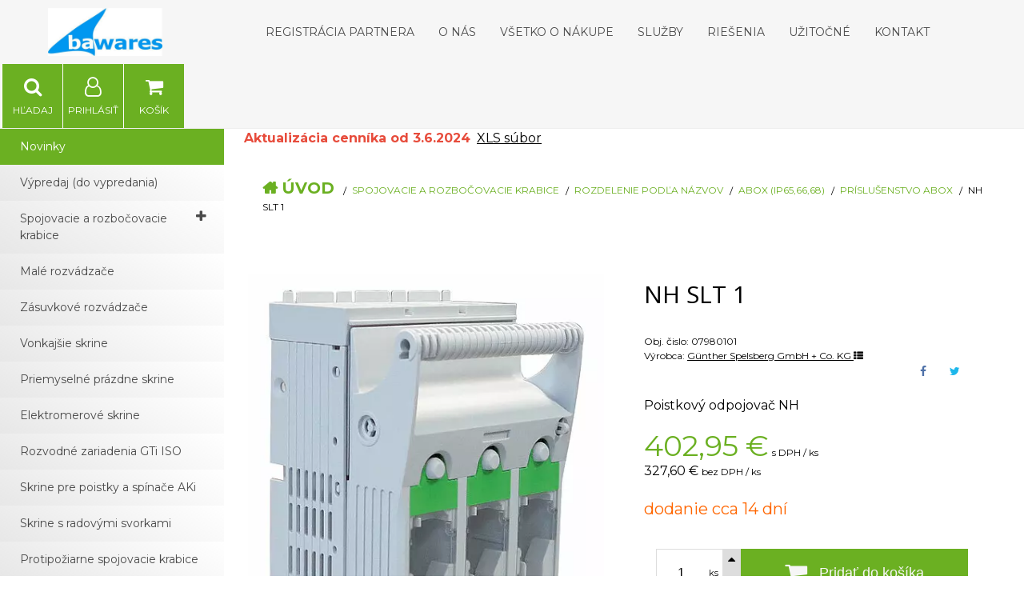

--- FILE ---
content_type: text/html; charset=windows-1250
request_url: https://www.spelsberg.sk/eshop/nh-slt-1/p-5347184.xhtml
body_size: 13515
content:
<!DOCTYPE html>
<html lang="sk" class=" is-cart-item-count fixed-header ViewIcons filter-position-top-open prlist-spbox prlist-type-1 prdetail-type-2" data-ppr="3">

	<head>
		<meta http-equiv="X-UA-Compatible" content="IE=edge,chrome=1" />
		<meta name="viewport" content="width=device-width, initial-scale=1.0, minimum-scale=1.0, user-scalable=1" />
		
		<meta charset="windows-1250" />
		<title>NH SLT 1 | Spelsberg</title>
		<meta name="description" content="SPELSBERG je nemecký špecialista na výrobu plastových krabíc a rozvádzačov na omietku, do dutých stien a betónu. V súčasnej dobe má spoločnosť v ponuke viac ako 5000 výrobkov pre elektrické inštalácie." />
		<meta name="keywords" content="spelsberg, spelsberg slovensko, spojovacie krabice, rozbočovacie krabice, prázdne krabice, prázdne skrine, rozvádzače, zásuvkové rozvádzače, svorkovnicové krabice, Geos, Krabice do dutých stien, krabice do betónu, betónové inštalácie,elektrické inštalácie,spelsberg, spelsberg slovensko, spojovacie krabice, rozbočovacie krabice, prázdne krabice, prázdne skrine, rozvádzače, zásuvkové rozvádzače, svorkovnicové krabice, Geos, Krabice do dutých stien, krabice do betónu, betónové inštalácie, elektrické inštaláci" />
		<meta name="robots" content="index,follow" />
		<meta name="googlebot" content="index,follow" />
		<meta name="author" content="NextCom.sk | Lepší biznis online" />
		<meta name="generator" content="Unisite 8.20.0 #281025" />
		<meta property="og:type" content="og:product" />
		<meta property="og:title" content="NH SLT 1" />
		<meta property="og:description" content="Poistkový odpojovač NH" />
		<meta property="og:url" content="https://www.spelsberg.sk/eshop/nh-slt-1/p-5347184.xhtml" />
		<meta property="og:locale" content="sk_SK" />
		<meta property="og:site_name" content="Spelsberg" />
		<meta name="twitter:domain" content="www.spelsberg.sk" />
		<meta property="og:image" content="https://www.spelsberg.sk/obchod_homedir/data/3830/obrazky/NH-SLT-1.jpg" />
		<meta property="product:price:amount" content="402.95" />
		<meta property="product:price:currency" content="EUR" />
		<meta itemprop="name" content="NH SLT 1" />
		<meta itemprop="description" content="Poistkový odpojovač NH" />
		<meta itemprop="image" content="https://www.spelsberg.sk/obchod_homedir/data/3830/obrazky/NH-SLT-1.jpg" />
		<meta name="twitter:card" content="product" />
		<meta name="twitter:title" content="NH SLT 1" />
		<meta name="twitter:image" content="https://www.spelsberg.sk/obchod_homedir/data/3830/obrazky/NH-SLT-1.jpg" />
		<meta name="twitter:label1" content="Ceny" />
		<meta name="twitter:data1" content="402.95" />
		<meta name="twitter:label2" content="Mena" />
		<meta name="twitter:data2" content="" />

		<link href="https://www.spelsberg.sk/Data/4089/favicon.ico" type="image/x-icon" rel="icon" />
		<link href="https://www.spelsberg.sk/Data/4089/favicon.ico" type="image/x-icon" rel="shortcut icon" />
		<link rel="stylesheet" type="text/css" href="//fonts.googleapis.com/css2?family=Montserrat:ital,wght@0,400;0,700;0,900;1,400;1,700;1,900&family=Open+Sans:ital,wght@0,400;0,600;0,700;1,400;1,600;1,700&display=swap" />
		<link rel="stylesheet" type="text/css" href="/Data/4089/Cache/Css/site_41f398fd.css" />
		<link rel="stylesheet" type="text/css" href="/SiteJay2.0/JScript/Fancybox3/jquery.fancybox.min.css" />
		<link rel="stylesheet" type="text/css" href="/Data/4089/Cache/Css/slick_353d15c8.css" />
		<link rel="stylesheet" type="text/css" href="/Data/4089/Cache/Css/infopanel_eb4507b4.css" />
		<script src="/SiteJay2.0/jquery-3.7.1.min.js"></script>
		<script src="/SiteJay2.0/JScript/Fancybox3/jquery.fancybox.min.js"></script>
		<script src="/SiteJay2.0/JScript/jquery.mousewheel-3.0.6.pack.js"></script>
		<script src="/Data/4089/Cache/Script/common_5fecc569.js"></script>
		<script src="/Data/4089/Cache/Script/skin_29d5aadd.js"></script>
		<script src="/Data/4089/Cache/Script/custom_b4db9c1c.js"></script>
		<script src="/Data/4089/Cache/Script/categories_menu_script_3eefc370.js"></script>
		<script src="/Data/4089/Cache/Script/shop_content_scripts_9cfc4f94.js"></script>
		<script src="https://www.spelsberg.sk/SiteJay2.0/jquery_tipsy.js"></script>

		<link rel="stylesheet" type="text/css" href="/Data/default/UserFiles/font-awesome/css/font-awesome.min.css" />
		<link rel="stylesheet" type="text/css" href="/Data/default/UserFiles/2025/slick/slick.min.css" />
        <link rel="stylesheet" type="text/css" href="/Data/default/UserFiles/2025/slick/accessible-slick-theme.min.css" />
		<link rel="stylesheet" type="text/css" href="/Data/default/UserFiles/js/lightslider/lightslider.min.css" />
		<link rel="stylesheet" type="text/css" href="/Data/default/UserFiles/2023/js/nice-select/nice-select.css" />
	<!-- Google tag (gtag.js) -->
<script async src="https://www.googletagmanager.com/gtag/js?id=G-0P3C2RDHTB">
</script>
<script>
  window.dataLayer = window.dataLayer || [];
  function gtag(){dataLayer.push(arguments);}
  gtag('js', new Date());

  gtag('config', 'G-0P3C2RDHTB');
</script><!-- Smartsupp Live Chat script -->
<script type="text/javascript">
var _smartsupp = _smartsupp || {};
_smartsupp.key = '7eb16e574e5b3b6e1b049b8589a10065e34cbe12';
window.smartsupp||(function(d) {
  var s,c,o=smartsupp=function(){ o._.push(arguments)};o._=[];
  s=d.getElementsByTagName('script')[0];c=d.createElement('script');
  c.type='text/javascript';c.charset='utf-8';c.async=true;
  c.src='https://www.smartsuppchat.com/loader.js?';s.parentNode.insertBefore(c,s);
})(document);
</script>
<noscript> Powered by <a href=“https://www.smartsupp.com” target=“_blank”>Smartsupp</a></noscript>
<script>smartsupp('group', '9TWk9ykK3U'); //group spelsberg</script><meta name="google-site-verification" content="Jj9CpHlw4BMLc0NtKxjzGi2RsJeYK9mAuegxfoHheL0" />
<meta name="google-site-verification" content="uVdaa2K9EeMT7ZAckYGHIv3ZZhxBeRQ_G9b91kt9Ia8" /></head>

	<body id="page25599" class="cerebro-skin home-page ">

		

		<div class="site-overlay"><span class="over-closer"></span></div>

		<div class="content-wraper">
		<div class="body-wraper">
				<header>

						<div class="header clearfix">
							<div class="head">
								
<div id="sjm-s-hlavicka"><div class="logo-wrapper">
    <p id="logo"><a href="/"><img src="/Data/4089/UserFiles/logo/logo_bawa.jpg" alt="Spelsberg" srcset="" width="640" height="268"></a></p>
    
</div>


    
        <ul class="info-row">
            <li class="info-row-home"><i class="fa fa-home"></i> <a href="/">Úvod</a></li>
            
            <li class="info-row-mail" translate="no"><i class="fa fa-envelope-o"></i> <a href="mailto:bawares@bawares.sk">bawares@bawares.sk</a></li>
            <li class="info-row-phone" translate="no"><i class="fa fa-phone"></i> <a href="tel:+421949150324">+421949150324</a></li>
            
        </ul>
    

</div>

							</div>
							<div class="header-menu-wraper">
                                <div id="header-menu">
                                    <nav>
<div id="sjm-s-menu-vodorovne"><ul id="m-smenuvodorovne" class="sjMenu"><li class="no-selected"><a href="https://www.spelsberg.sk/registracia-velkoobchod.xhtml">Registrácia partnera</a></li><li class="no-selected"><a href="https://www.spelsberg.sk/o-nas.xhtml">O nás</a></li><li class="no-selected"><a href="https://www.spelsberg.sk/vsetko-o-nakupe.xhtml">Všetko o nákupe</a><ul><li class="no-selected"><a href="https://www.spelsberg.sk/formular-na-odstupenie-od-zmluvy.xhtml">Formulár na odstúpenie od zmluvy</a></li><li class="no-selected"><a href="https://www.spelsberg.sk/doprava-a-platba.xhtml">Doprava a platba</a></li><li class="no-selected"><a href="https://www.spelsberg.sk/vseobecne-obchodne-podmienky.xhtml">Všeobecné obchodné podmienky</a></li><li class="no-selected"><a href="https://www.spelsberg.sk/reklamacny-poriadok.xhtml">Reklamačný poriadok</a></li><li class="no-selected"><a href="https://www.spelsberg.sk/ochrana-osobnych-udajov.xhtml">Ochrana osobných údajov</a></li><li class="no-selected"><a href="https://www.spelsberg.sk/pouzivanie-suborov-cookies.xhtml">Používanie súborov cookies</a></li><li class="no-selected"><a href="https://www.spelsberg.sk/riesenie-sporov-online-rso.xhtml">Riešenie sporov online (RSO)</a></li><li class="no-selected"><a href="https://www.spelsberg.sk/recenzie-overene-zakaznikm.xhtml">Recenzie - overené zákazníkm</a></li><li class="no-selected"><a href="https://www.spelsberg.sk/nariadenie-gpsr.xhtml">Nariadenie GPSR </a></li></ul></li><li class="no-selected"><a href="https://www.spelsberg.sk/sluzby.xhtml">Služby</a><ul><li class="no-selected"><a href="https://www.spelsberg.sk/cnc-obrabanie.xhtml">CNC obrábanie</a></li><li class="no-selected"><a href="https://www.spelsberg.sk/potlac-vyrobkov.xhtml">Potlač výrobkov</a></li><li class="no-selected"><a href="https://www.spelsberg.sk/montazny-servis.xhtml">Montážny servis</a></li><li class="no-selected"><a href="https://www.spelsberg.sk/vzorky.xhtml">Vzorky</a></li><li class="no-selected"><a href="https://www.spelsberg.sk/stavba-prototypov.xhtml">Stavba prototypov</a></li><li class="no-selected"><a href="https://www.spelsberg.sk/individualny-vyvoj.xhtml">Individuálny vývoj </a></li><li class="no-selected"><a href="https://www.spelsberg.sk/skusebne-laboratorium.xhtml">Skušobné laboratórium</a></li><li class="no-selected"><a href="https://www.spelsberg.sk/individualne-balenie.xhtml">Individuálne balenie a logistika</a></li><li class="no-selected"><a href="https://www.spelsberg.sk/specialne-farby-a-material.xhtml">Špeciálne farby a materiály</a></li></ul></li><li class="no-selected"><a href="https://www.spelsberg.sk/riesenia.xhtml">Riešenia</a></li><li class="no-selected"><a href="https://www.spelsberg.sk/servis.xhtml">Užitočné</a><ul><li class="no-selected"><a href="https://www.spelsberg.sk/cennik.xhtml">Cenník</a></li><li class="no-selected"><a href="https://www.spelsberg.sk/na-stiahnutie.xhtml">Na stiahnutie</a></li><li class="no-selected"><a href="https://www.spelsberg.sk/skolenia.xhtml">Školenia</a></li><li class="no-selected"><a href="https://www.spelsberg.sk/mojspelsberg.xhtml">môjSpelsberg</a></li><li class="no-selected"><a href="https://www.spelsberg.sk/registracia-newsletter.xhtml">Registrácia newsletter</a></li><li class="no-selected"><a href="https://www.spelsberg.sk/distributori.xhtml">Distribútori</a></li></ul></li><li class="no-selected"><a href="https://www.spelsberg.sk/kontakt.xhtml">Kontakt</a></li></ul></div>
</nav>
                                </div>
							</div>
							<ul id="header-info">
								<li id="ico-menu"><div translate="no"><i class="fa fa-bars"></i></div></li>
								<li id="main-cart">
<div id="sjm-s-kosik"><a href="https://www.spelsberg.sk/eshop/action/cart.xhtml" title="Košík" class="caq-0" data-pricewithvat="0,00" data-pricewithoutvat="0,00"><i class="fa fa-shopping-cart"></i> <span>Košík</span> </a></div>
</li>
								<li id="main-login">
<div id="sjm-s-login"><div class="Shop-login">
    <div class="ico-user">
        <i class="fa fa-user-o"></i>
        
            <span>Prihlásiť</span>
        
        
    </div>
	
        <ul data-text="Môj účet">
            <li class="user"><a href="https://www.spelsberg.sk/eshop/action/enterlogin.xhtml" rel="nofollow">Prihlásiť</a></li>
            
                <li class="reg"><a href="https://www.spelsberg.sk/eshop/action/registration.xhtml" rel="nofollow">Registrácia</a></li>
            
            
        </ul>
    
    
</div></div>
</li>
								<li id="ico-search"><div><i class="fa fa-search"></i> <span>Hľadaj</span></div></li>
							</ul>
			
							<div class="main-search">
								
<div id="sjm-s-vyhladavanie">
	
                <script type="text/javascript">
                    /* <![CDATA[ */

                    displayBoxIndex = -1;
                    var SearchNavigate = function(diff) {
                        displayBoxIndex += diff;
                        var oBoxCollection = $(".suggestSearchContent:not(.suggestSearchHeader):not(.suggestSearchFooter) p");
                        if(!oBoxCollection.length){
                            return;
                        }
                        if (displayBoxIndex >= oBoxCollection.length)
                            displayBoxIndex = 0;
                        if (displayBoxIndex < 0)
                            displayBoxIndex = oBoxCollection.length - 1;
                        var cssClass = "search-selected-item";
                        oBoxCollection.removeClass(cssClass).eq(displayBoxIndex).addClass(cssClass);
                        oBoxCollection.eq(displayBoxIndex)[0].scrollIntoView({ 
                            block: 'nearest',
                            inline: 'nearest',
                            behavior: 'smooth'
                        });
                    }

                        var timeoutsearch;
                        function getXmlHttpRequestObject() {
                            if (window.XMLHttpRequest) {
                                return new XMLHttpRequest();
                            } else if(window.ActiveXObject) {
                                return new ActiveXObject("Microsoft.XMLHTTP");
                            } else {
                            }
                        }

                        var searchReq = getXmlHttpRequestObject();

                        function searchSuggest() {
                            if (searchReq.readyState == 4 || searchReq.readyState == 0) {
                                var str = escape(encodeURI(document.getElementById('searchstringid').value));
                                //$('#search_suggest').html('<div class="suggest_wrapper loading"><img src="/Images/loading.gif" alt="loading" /></div>');
                                var stockOnly = '0';
                                if (document.getElementById('searchStockOnlyId') != null && document.getElementById('searchStockOnlyId').checked == true)
                                    stockOnly = '1';

                                searchReq.open("GET", 'https://www.spelsberg.sk/suggestsearch/chckprm/suggest/search/' + str + '/stock/' + stockOnly + '.xhtml', true);
                                searchReq.onreadystatechange = handleSearchSuggest;
                                searchReq.send(null);
                            }
                            clearTimeout(timeoutsearch);
                        }

                        function handleSearchSuggest() {
                            if (searchReq.readyState == 4) {
                                var ss = document.getElementById('search_suggest')
                                ss.innerHTML = '';
                                ss.innerHTML = searchReq.responseText;

                                if(ss.innerHTML.length)
                                    ss.innerHTML = '<div class="suggest_wrapper">' + ss.innerHTML + '</div>';
                            }
                        }

                        $(document).ready(function(){

                            $('body').on('click', function () {
                                $('#search_suggest').html('');
                            });

                            $('form.search').on('click', function(e){
                                e.stopPropagation();
                            });

                            $('#searchstringid').attr('autocomplete','off').on('keyup click', function(e) {

                                if (e.keyCode == 40)
                                {
                                    e.preventDefault()
                                    SearchNavigate(1);
                                }
                                else if(e.keyCode==38)
                                {
                                    e.preventDefault()
                                    SearchNavigate(-1);
                                } else if(e.keyCode==13){

                                    if($("p.search-selected-item").length){
                                        e.preventDefault();
                                        location.href=$("p.search-selected-item a").attr("href");
                                    }

                                } else {
                                    if(timeoutsearch) {
                                        clearTimeout(timeoutsearch);
                                        timeoutsearch = null;
                                    }
                                    if($.trim($("#searchstringid").val()) !== ""){
                                        timeoutsearch = setTimeout(searchSuggest, 200);
                                    }
                                    else {
                                        var ss = document.getElementById('search_suggest')
                                        ss.innerHTML = '';                                    
                                    }
                                }
                            });
                        });
                    /* ]]> */
                </script>

<form action="https://www.spelsberg.sk/index.php?page=25599" method="get" class="search">
  <span class="input"><input type="text" name="searchstring" value="" class="SearchInput" id="searchstringid" placeholder="Hľadaný výraz" /><input type="hidden" name="searchtype" value="all" /></span>
  <div id="search_suggest"></div>  
  <span class="submit"><input type="hidden" name="action" value="search" /><input type="hidden" name="cid" value="0" /><input type="hidden" name="page" value="25599" /><input type="submit" name="searchsubmit" value="Hľadaj" class="SearchSubmit" /></span>  
</form></div>

							</div>
			
						</div>
						
					</header>
			<main id="content">

				<div id="main-left">
                			<div class="left-menu">
                				<div id="main-menu">
                					<nav>
<div id="sjm-s-kategorie-obchodu">
	
	<div class="action-categories">
		<ul class="Cat action-categories">
			<li><a href="https://www.spelsberg.sk/eshop/action/addprd/newval/1.xhtml" title="Novinky">Novinky</a></li>
		</ul>
	</div>




	<ul id="categories-25599" class="Cat WithIcons"><li id="Item-1477"><a href="https://www.spelsberg.sk/eshop/vypredaj-do-vypredania/c-1477.xhtml"><span class="icon"><img src="/obchod_homedir/data/3830/ikony/akcia_1.jpg" alt="Výpredaj (do vypredania)" title="Výpredaj (do vypredania)"  loading="lazy" /> </span><span>Výpredaj (do vypredania)</span></a></li><li id="Item-879"><a href="https://www.spelsberg.sk/eshop/spojovacie-a-rozbocovacie-krabice/c-879.xhtml"><span class="icon"><img src="/obchod_homedir/data/3830/ikony/Spojovacie.jpg" alt="Spojovacie a rozbočovacie krabice" title="Spojovacie a rozbočovacie krabice"  loading="lazy" /> </span><span>Spojovacie a rozbočovacie krabice</span></a><ul id="ul_id_1051"><li id="Item-1051"><a href="https://www.spelsberg.sk/eshop/rozdelenie-podla-nazvov/c-1051.xhtml"><span class="icon"><img src="/obchod_homedir/data/3830/ikony/vyhladavanie_nazvy.jpg" alt="Rozdelenie podľa názvov" title="Rozdelenie podľa názvov"  loading="lazy" /> </span><span>Rozdelenie podľa názvov</span></a><ul id="ul_id_1096"><li id="Item-1096"><a href="https://www.spelsberg.sk/eshop/mini-25-ip-55/c-1096.xhtml"><span class="icon"><img src="/obchod_homedir/data/3830/ikony/mini25l.jpg" alt="MINI 25       (IP 55)" title="MINI 25       (IP 55)"  loading="lazy" /> </span><span>MINI 25       (IP 55)</span></a></li><li id="Item-1098"><a href="https://www.spelsberg.sk/eshop/q-4-ip-20/c-1098.xhtml"><span class="icon"><img src="/obchod_homedir/data/3830/ikony/Q4.jpg" alt="Q 4       (IP 20)" title="Q 4       (IP 20)"  loading="lazy" /> </span><span>Q 4       (IP 20)</span></a></li><li id="Item-1103"><a href="https://www.spelsberg.sk/eshop/q-12-ip-20/c-1103.xhtml"><span class="icon"><img src="/obchod_homedir/data/3830/ikony/O-12-L_s_jpeg.jpg" alt="Q 12       (IP 20)" title="Q 12       (IP 20)"  loading="lazy" /> </span><span>Q 12       (IP 20)</span></a></li><li id="Item-1158"><a href="https://www.spelsberg.sk/eshop/q-mini-ip-20/c-1158.xhtml"><span class="icon"><img src="/obchod_homedir/data/3830/ikony/Q-mini-L_s_jpeg.jpg" alt="Q mini       (IP 20)" title="Q mini       (IP 20)"  loading="lazy" /> </span><span>Q mini       (IP 20)</span></a></li><li id="Item-1097"><a href="https://www.spelsberg.sk/eshop/i-12-ip-55/c-1097.xhtml"><span class="icon"><img src="/obchod_homedir/data/3830/ikony/i12_green_.png" alt="i 12       (IP 55)" title="i 12       (IP 55)"  loading="lazy" /> </span><span>i 12       (IP 55)</span></a></li><li id="Item-1101"><a href="https://www.spelsberg.sk/eshop/i-16-ip55/c-1101.xhtml"><span class="icon"><img src="/obchod_homedir/data/3830/ikony/i16s.jpg" alt="i 16   (IP55)" title="i 16   (IP55)"  loading="lazy" /> </span><span>i 16   (IP55)</span></a></li><li id="Item-1160"><a href="https://www.spelsberg.sk/eshop/2k-mini-ip-55/c-1160.xhtml"><span class="icon"><img src="/obchod_homedir/data/3830/ikony/2K-Mini-L-sw_s_jpeg.jpg" alt="2K mini   (IP  55)" title="2K mini   (IP  55)"  loading="lazy" /> </span><span>2K mini   (IP  55)</span></a></li><li id="Item-1100"><a href="https://www.spelsberg.sk/eshop/2k-12-ip-55/c-1100.xhtml"><span class="icon"><img src="/obchod_homedir/data/3830/ikony/34421201_Produktbild.jpg" alt="2K-12   (IP 55)" title="2K-12   (IP 55)"  loading="lazy" /> </span><span>2K-12   (IP 55)</span></a></li><li id="Item-1102"><a href="https://www.spelsberg.sk/eshop/2k-16-ip-55/c-1102.xhtml"><span class="icon"><img src="/obchod_homedir/data/3830/ikony/34891601_Produktbild.jpg" alt="2K-16   (IP 55)" title="2K-16   (IP 55)"  loading="lazy" /> </span><span>2K-16   (IP 55)</span></a></li><li id="Item-1104"><a href="https://www.spelsberg.sk/eshop/abox-ip656668/c-1104.xhtml"><span class="icon"><img src="/obchod_homedir/data/3830/ikony/80290701.jpg" alt="Abox   (IP65,66,68)" title="Abox   (IP65,66,68)"  loading="lazy" /> </span><span>Abox   (IP65,66,68)</span></a><ul id="ul_id_1450"><li id="Item-1450"><a href="https://www.spelsberg.sk/eshop/abox-vnutorne-abox-025-az-700/c-1450.xhtml"><span class="icon"><img src="/obchod_homedir/data/3830/ikony/80290701.jpg" alt="Abox vnútorné (Abox 025 až 700)" title="Abox vnútorné (Abox 025 až 700)"  loading="lazy" /> </span><span>Abox vnútorné (Abox 025 až 700)</span></a></li><li id="Item-1451"><a href="https://www.spelsberg.sk/eshop/abox-i-vonkajsie-priemyselne/c-1451.xhtml"><span class="icon"><img src="/obchod_homedir/data/3830/ikony/491 902 01.jpg" alt="Abox-i vonkajšie priemyselné" title="Abox-i vonkajšie priemyselné"  loading="lazy" /> </span><span>Abox-i vonkajšie priemyselné</span></a></li><li id="Item-1449"><a href="https://www.spelsberg.sk/eshop/abox-m-abox-i-m-s-metrickym-predlisovanim/c-1449.xhtml"><span class="icon"><img src="/obchod_homedir/data/3830/ikony/80740701_Produktbild.jpg" alt="Abox m / Abox-i m /s metrickým predlisovaním" title="Abox m / Abox-i m /s metrickým predlisovaním"  loading="lazy" /> </span><span>Abox m / Abox-i m /s metrickým predlisovaním</span></a></li><li id="Item-1453"><a href="https://www.spelsberg.sk/eshop/abox-ha-rozbocovacia/c-1453.xhtml"><span class="icon"><img src="/obchod_homedir/data/3830/ikony/480 435 01.jpg" alt="Abox HA rozbočovacia" title="Abox HA rozbočovacia"  loading="lazy" /> </span><span>Abox HA rozbočovacia</span></a></li><li id="Item-1452"><a href="https://www.spelsberg.sk/eshop/abox-sl-s-bezskrutkovou-svorkou-wago/c-1452.xhtml"><span class="icon"><img src="/obchod_homedir/data/3830/ikony/80680701.jpg" alt="Abox SL s bezskrutkovou svorkou WAGO" title="Abox SL s bezskrutkovou svorkou WAGO"  loading="lazy" /> </span><span>Abox SL s bezskrutkovou svorkou WAGO</span></a></li><li id="Item-1105"><a href="https://www.spelsberg.sk/eshop/abox-xt-vodotestne-so-zivicou/c-1105.xhtml"><span class="icon"><img src="/obchod_homedir/data/3830/ikony/49240201_Produktbild.jpg" alt="Abox XT vodotestné so živicou" title="Abox XT vodotestné so živicou"  loading="lazy" /> </span><span>Abox XT vodotestné so živicou</span></a></li><li id="Item-1454" class="selected"><a href="https://www.spelsberg.sk/eshop/prislusenstvo-abox/c-1454.xhtml"><span class="icon"><img src="/obchod_homedir/data/3830/ikony/ip65_70_abox_prisl_jpeg.jpg" alt="príslušenstvo Abox" title="príslušenstvo Abox"  loading="lazy" /> </span><span>príslušenstvo Abox</span></a></li></ul></li><li id="Item-1107"><a href="https://www.spelsberg.sk/eshop/wke-e90e30/c-1107.xhtml"><span class="icon"><img src="/obchod_homedir/data/3830/ikony/WKE202_SL_smal_jpeg.jpg" alt="WKE   (E90,E30)" title="WKE   (E90,E30)"  loading="lazy" /> </span><span>WKE   (E90,E30)</span></a></li><li id="Item-1108"><a href="https://www.spelsberg.sk/eshop/wk-ip54/c-1108.xhtml"><span class="icon"><img src="/obchod_homedir/data/3830/ikony/404 407 01.jpg" alt="WK   (IP54)" title="WK   (IP54)"  loading="lazy" /> </span><span>WK   (IP54)</span></a></li><li id="Item-1106"><a href="https://www.spelsberg.sk/eshop/ap-7-ip-30/c-1106.xhtml"><span class="icon"><img src="/obchod_homedir/data/3830/ikony/404 407 01.jpg" alt="AP 7   (IP 30)" title="AP 7   (IP 30)"  loading="lazy" /> </span><span>AP 7   (IP 30)</span></a></li><li id="Item-1099"><a href="https://www.spelsberg.sk/eshop/sd-7-ip-/c-1099.xhtml"><span class="icon"><img src="/obchod_homedir/data/3830/ikony/sd7l.jpg" alt="Sd 7   (IP )" title="Sd 7   (IP )"  loading="lazy" /> </span><span>Sd 7   (IP )</span></a></li><li id="Item-1109"><a href="https://www.spelsberg.sk/eshop/hp-ip-55/c-1109.xhtml"><span class="icon"><img src="/obchod_homedir/data/3830/ikony/320 970 01.jpg" alt="HP   (IP 55)" title="HP   (IP 55)"  loading="lazy" /> </span><span>HP   (IP 55)</span></a></li><li id="Item-1110"><a href="https://www.spelsberg.sk/eshop/pod-omietku-ip54/c-1110.xhtml"><span class="icon"><img src="/obchod_homedir/data/3830/ikony/306 906 01_smal_jpeg.jpg" alt="pod omietku   (IP54)" title="pod omietku   (IP54)"  loading="lazy" /> </span><span>pod omietku   (IP54)</span></a></li><li id="Item-1194"><a href="https://www.spelsberg.sk/eshop/prislusenstvo/c-1194.xhtml"><span class="icon"><img src="/obchod_homedir/data/3830/ikony/spoj_prisl_smal.jpg" alt="Príslušenstvo" title="Príslušenstvo"  loading="lazy" /> </span><span>Príslušenstvo</span></a></li></ul></li><li id="Item-1162"><a href="https://www.spelsberg.sk/eshop/vnutorne-ip55-do-25mm2/c-1162.xhtml"><span class="icon"><img src="/obchod_homedir/data/3830/ikony/spokov_klasik_jg.jpg" alt="Vnútorné IP55 do 2,5mm2" title="Vnútorné IP55 do 2,5mm2"  loading="lazy" /> </span><span>Vnútorné IP55 do 2,5mm2</span></a></li><li id="Item-1163"><a href="https://www.spelsberg.sk/eshop/vnutorne-ip65-az-do-70mm2/c-1163.xhtml"><span class="icon"><img src="/obchod_homedir/data/3830/ikony/ip65_70_jpg.jpg" alt="Vnútorné IP65 až do 70mm2" title="Vnútorné IP65 až do 70mm2"  loading="lazy" /> </span><span>Vnútorné IP65 až do 70mm2</span></a></li><li id="Item-1164"><a href="https://www.spelsberg.sk/eshop/vonkajsie-ip65-ip66-az-do-240mm2/c-1164.xhtml"><span class="icon"><img src="/obchod_homedir/data/3830/ikony/ip65_66_240_jpg.jpg" alt="Vonkajšie IP65/IP66 až do 240mm2" title="Vonkajšie IP65/IP66 až do 240mm2"  loading="lazy" /> </span><span>Vonkajšie IP65/IP66 až do 240mm2</span></a></li><li id="Item-1165"><a href="https://www.spelsberg.sk/eshop/vodotesne-ip68-do-10mm2/c-1165.xhtml"><span class="icon"><img src="/obchod_homedir/data/3830/ikony/ip_68_jpg.jpg" alt="Vodotesné IP68 do 10mm2" title="Vodotesné IP68 do 10mm2"  loading="lazy" /> </span><span>Vodotesné IP68 do 10mm2</span></a></li><li id="Item-1166"><a href="https://www.spelsberg.sk/eshop/prevadzky-ohrozene-ohnom/c-1166.xhtml"><span class="icon"><img src="/obchod_homedir/data/3830/ikony/provozovny_ohen_jpeg.jpg" alt="Prevádzky ohrozené ohňom" title="Prevádzky ohrozené ohňom"  loading="lazy" /> </span><span>Prevádzky ohrozené ohňom</span></a></li><li id="Item-1196"><a href="https://www.spelsberg.sk/eshop/protipoziarne-spojovacie-krabice/c-1196.xhtml"><span class="icon"><img src="/obchod_homedir/data/3830/ikony/protipoziarne_spojovacie_jpeg.jpg" alt="Protipožiarne spojovacie krabice" title="Protipožiarne spojovacie krabice"  loading="lazy" /> </span><span>Protipožiarne spojovacie krabice</span></a></li><li id="Item-1167"><a href="https://www.spelsberg.sk/eshop/pouzite-v-tuneloch/c-1167.xhtml"><span class="icon"><img src="/obchod_homedir/data/3830/ikony/tunel_jpeg.jpg" alt="Použite v tuneloch" title="Použite v tuneloch"  loading="lazy" /> </span><span>Použite v tuneloch</span></a></li><li id="Item-1168"><a href="https://www.spelsberg.sk/eshop/vnutorne-ip55-so-stupnovitymi-vyvodkami/c-1168.xhtml"><span class="icon"><img src="/obchod_homedir/data/3830/ikony/ip55_stupnovite_jpeg.jpg" alt="Vnútorné IP55 so stupňovitými vývodkami" title="Vnútorné IP55 so stupňovitými vývodkami"  loading="lazy" /> </span><span>Vnútorné IP55 so stupňovitými vývodkami</span></a></li><li id="Item-1465"><a href="https://www.spelsberg.sk/eshop/chraneny-vonkajsi-priestor/c-1465.xhtml"><span class="icon"><img src="/obchod_homedir/data/3830/ikony/chranena_oblast.jpg" alt="Chránený vonkajší priestor" title="Chránený vonkajší priestor"  loading="lazy" /> </span><span>Chránený vonkajší priestor</span></a></li><li id="Item-1471"><a href="https://www.spelsberg.sk/eshop/nechraneny-vonkajsi-priestor/c-1471.xhtml"><span class="icon"><img src="/obchod_homedir/data/3830/ikony/nech.von.pries.jpg" alt="Nechránený vonkajší priestor" title="Nechránený vonkajší priestor"  loading="lazy" /> </span><span>Nechránený vonkajší priestor</span></a></li></ul></li><li id="Item-1215"><a href="https://www.spelsberg.sk/eshop/male-rozvadzace/c-1215.xhtml"><span class="icon"><img src="/obchod_homedir/data/3830/ikony/mal_rozv_jpeg.jpg" alt="Malé rozvádzače" title="Malé rozvádzače"  loading="lazy" /> </span><span>Malé rozvádzače</span></a></li><li id="Item-1216"><a href="https://www.spelsberg.sk/eshop/zasuvkove-rozvadzace/c-1216.xhtml"><span class="icon"><img src="/obchod_homedir/data/3830/ikony/zas_rozv_jpeg.jpg" alt="Zásuvkové rozvádzače" title="Zásuvkové rozvádzače"  loading="lazy" /> </span><span>Zásuvkové rozvádzače</span></a></li><li id="Item-1217"><a href="https://www.spelsberg.sk/eshop/vonkajsie-skrine/c-1217.xhtml"><span class="icon"><img src="/obchod_homedir/data/3830/ikony/vonk_rozv_jpeg.jpg" alt="Vonkajšie skrine" title="Vonkajšie skrine"  loading="lazy" /> </span><span>Vonkajšie skrine</span></a></li><li id="Item-1218"><a href="https://www.spelsberg.sk/eshop/priemyselne-prazdne-skrine/c-1218.xhtml"><span class="icon"><img src="/obchod_homedir/data/3830/ikony/PrazdneSkrine.jpg" alt="Priemyselné prázdne skrine" title="Priemyselné prázdne skrine"  loading="lazy" /> </span><span>Priemyselné prázdne skrine</span></a></li><li id="Item-1219"><a href="https://www.spelsberg.sk/eshop/elektromerove-skrine/c-1219.xhtml"><span class="icon"><img src="/obchod_homedir/data/3830/ikony/elektr_skrin_jpeg.jpg" alt="Elektromerové skrine" title="Elektromerové skrine"  loading="lazy" /> </span><span>Elektromerové skrine</span></a></li><li id="Item-1220"><a href="https://www.spelsberg.sk/eshop/rozvodne-zariadenia-gti-iso/c-1220.xhtml"><span class="icon"><img src="/obchod_homedir/data/3830/ikony/rozv_zarua_GTI_jpeg.jpg" alt="Rozvodné zariadenia GTi ISO" title="Rozvodné zariadenia GTi ISO"  loading="lazy" /> </span><span>Rozvodné zariadenia GTi ISO</span></a></li><li id="Item-1221"><a href="https://www.spelsberg.sk/eshop/skrine-pre-poistky-a-spinace-aki/c-1221.xhtml"><span class="icon"><img src="/obchod_homedir/data/3830/ikony/poistkova_skr_jpeg.jpg" alt="Skrine pre poistky a spínače AKi" title="Skrine pre poistky a spínače AKi"  loading="lazy" /> </span><span>Skrine pre poistky a spínače AKi</span></a></li><li id="Item-1222"><a href="https://www.spelsberg.sk/eshop/skrine-s-radovymi-svorkami/c-1222.xhtml"><span class="icon"><img src="/obchod_homedir/data/3830/ikony/SvorkovnicoveKrabice.jpg" alt="Skrine s radovými svorkami" title="Skrine s radovými svorkami"  loading="lazy" /> </span><span>Skrine s radovými svorkami</span></a></li><li id="Item-1244"><a href="https://www.spelsberg.sk/eshop/protipoziarne-spojovacie-krabice/c-1244.xhtml"><span class="icon"><img src="/obchod_homedir/data/3830/ikony/protipoziarne_spojovacie_jpeg.jpg" alt="Protipožiarne spojovacie krabice" title="Protipožiarne spojovacie krabice"  loading="lazy" /> </span><span>Protipožiarne spojovacie krabice</span></a></li><li id="Item-883"><a href="https://www.spelsberg.sk/eshop/betonove-instalacne-systemy/c-883.xhtml"><span class="icon"><img src="/obchod_homedir/data/3830/ikony/beton.jpg" alt="Betónové inštalačné systémy" title="Betónové inštalačné systémy"  loading="lazy" /> </span><span>Betónové inštalačné systémy</span></a></li><li id="Item-884"><a href="https://www.spelsberg.sk/eshop/instalacie-do-dutych-stien/c-884.xhtml"><span class="icon"><img src="/obchod_homedir/data/3830/ikony/krabiceDutSteny.jpg" alt="Inštalácie do dutých stien" title="Inštalácie do dutých stien"  loading="lazy" /> </span><span>Inštalácie do dutých stien</span></a></li><li id="Item-1052"><a href="https://www.spelsberg.sk/eshop/kanalove-krabice/c-1052.xhtml"><span class="icon"><img src="/obchod_homedir/data/3830/ikony/kanalove.jpg" alt="Kanálové krabice" title="Kanálové krabice"  loading="lazy" /> </span><span>Kanálové krabice</span></a></li><li id="Item-1135"><a href="https://www.spelsberg.sk/eshop/e-bike-nabijanie/c-1135.xhtml"><span class="icon"><img src="/obchod_homedir/data/3830/ikony/bike.jpg" alt="E-BIKE nabíjanie" title="E-BIKE nabíjanie"  loading="lazy" /> </span><span>E-BIKE nabíjanie</span></a></li><li id="Item-1136"><a href="https://www.spelsberg.sk/eshop/wallbox-nabijanie-aut/c-1136.xhtml"><span class="icon"><img src="/obchod_homedir/data/3830/ikony/Wallbox.jpg" alt="Wallbox - nabíjanie áut" title="Wallbox - nabíjanie áut"  loading="lazy" /> </span><span>Wallbox - nabíjanie áut</span></a></li><li id="Item-885"><a href="https://www.spelsberg.sk/eshop/univerzalne-prislusenstvo/c-885.xhtml"><span class="icon"><img src="/obchod_homedir/data/3830/ikony/prislusenstvo.jpg" alt="Univerzálne príslušenstvo" title="Univerzálne príslušenstvo"  loading="lazy" /> </span><span>Univerzálne príslušenstvo</span></a></li><li id="Item-1153"><a href="https://www.spelsberg.sk/eshop/zalievacie-hmoty/c-1153.xhtml"><span class="icon"><img src="/obchod_homedir/data/3830/ikony/hmoty_z.jpg" alt="Zalievacie hmoty" title="Zalievacie hmoty"  loading="lazy" /> </span><span>Zalievacie hmoty</span></a></li><li id="Item-512"><a href="https://www.spelsberg.sk/eshop/wago-svorky/c-512.xhtml"><span class="icon"><img src="/obchod_homedir/data/3830/ikony/wago_svorky.jpg" alt="WAGO - svorky" title="WAGO - svorky"  loading="lazy" /> </span><span>WAGO - svorky</span></a></li><li id="Item-1147"><a href="https://www.spelsberg.sk/eshop/fotovoltika/c-1147.xhtml"><span class="icon"><img src="/obchod_homedir/data/3830/ikony/fve_top.png" alt="Fotovoltika" title="Fotovoltika"  loading="lazy" /> </span><span>Fotovoltika</span></a></li></ul>


<ul class="Cat manufacturer-categories">
	<li id="menu-manufacturers-link">
		<a href="https://www.spelsberg.sk/eshop/action/vyrobcovia.xhtml" title="Výrobcovia">
			
				<span>
			
			Výrobcovia
			
				</span>
			
		</a>
	</li>
</ul>
</div>
</nav>
                				</div>
                			</div>
                		</div>
	
				<div class="main-container clearfix">
					<div class="top-image"><div class="base-modulebox">
	
	
	<div class="base-modulebox-content">
<div id="sjm-d-29301"> </div>
</div>
</div>
<div id="sjm-d-33848"><span style="color:#e74c3c;"><strong>&nbsp;&nbsp;&nbsp;&nbsp; Aktualizácia cenníka od 3.6.2024</strong></span>&nbsp; <a href="/Data/4089/UserFiles/cennik/cennik_bawares_spelsberg_03062024.xlsx" target="_blank">XLS súbor</a></div>
</div>
					<div id="main-center">
						
							<div class="basic001">


<div class="content">
<div id="sjm-d-29283">        <div class="ShopContent">
<!-- SJ_Modules_Shop_Content ***start*** -->
	
            <div class="ShopProductParentCategories">
                <ul itemprop="breadcrumb" itemscope itemtype="http://schema.org/BreadcrumbList">
                    
                    <li itemprop="itemListElement" itemscope itemtype="http://schema.org/ListItem">
                        <a href="/" itemprop="item"><span itemprop="name">Úvod</span></a>
                        <meta itemprop="position" content="1" />
                    </li>
                    <li><span class="separator">&gt;&gt;</span></li>
                    <li itemprop="itemListElement" itemscope itemtype="http://schema.org/ListItem">
                        <a href="https://www.spelsberg.sk/eshop/spojovacie-a-rozbocovacie-krabice/c-879.xhtml" itemprop="item"><span itemprop="name">Spojovacie a rozbočovacie krabice</span></a>
                        <meta itemprop="position" content="2" />
                    </li>
                    <li><span class="separator">&gt;&gt;</span></li>
                    <li itemprop="itemListElement" itemscope itemtype="http://schema.org/ListItem">
                        <a href="https://www.spelsberg.sk/eshop/rozdelenie-podla-nazvov/c-1051.xhtml" itemprop="item"><span itemprop="name">Rozdelenie podľa názvov</span></a>
                        <meta itemprop="position" content="3" />
                    </li>
                    <li><span class="separator">&gt;&gt;</span></li>
                    <li itemprop="itemListElement" itemscope itemtype="http://schema.org/ListItem">
                        <a href="https://www.spelsberg.sk/eshop/abox-ip656668/c-1104.xhtml" itemprop="item"><span itemprop="name">Abox   (IP65,66,68)</span></a>
                        <meta itemprop="position" content="4" />
                    </li>
                    <li><span class="separator">&gt;&gt;</span></li>
                    <li itemprop="itemListElement" itemscope itemtype="http://schema.org/ListItem">
                        <a href="https://www.spelsberg.sk/eshop/prislusenstvo-abox/c-1454.xhtml" itemprop="item"><span itemprop="name">príslušenstvo Abox</span></a>
                        <meta itemprop="position" content="5" />
                    </li>
                    <li><span class="separator">&gt;&gt;</span></li>
                    <li itemprop="itemListElement" itemscope itemtype="http://schema.org/ListItem">
                        <span itemprop="name">NH SLT 1</span>
                        <meta itemprop="position" content="6" />
                    </li>
                </ul>
            </div>





























<div class="padding-box">



<div itemscope itemtype="http://schema.org/Product" class="ShopProductView">
    <div class="two-box-envelope back-white clearfix">


        <div class="detail-shop-content back-white">
            <div class="product-images">
              <div class="textpadder ProductLeft">


                <span class="stickers">
                    
                    
                    
                    
                    
                    
                </span>
                
                <ul class="ProductImage" id="MainProductImage">
                    <li><a href="/obchod_homedir/data/3830/obrazky/NH-SLT-1.jpg" title="NH SLT 1" data-fancybox="gallery">
                        <picture>
                            
                            <img itemprop="image" src="/obchod_homedir/data/3830/obrazky/NH-SLT-1.jpg" alt="NH SLT 1" id="ProductImage5347184" />
                        </picture>
                        </a>
                    </li>
                    
                </ul>
                
                
            </div>
            </div>
            </div>

            <div class="detail-shop-content back-slightly-grey float-right">

              <div class="product-description">
                <div class="textpadder">

                  <h1 itemprop="name">NH SLT 1</h1>

                  <div class="info-box clearfix">
                    <ul class="product-info">
                      <li>Obj. čislo: <span id="OrderNumber5347184" itemprop="sku">07980101</span></li>
                      
                      <li>Výrobca: <span itemprop="brand" itemscope itemtype="http://schema.org/brand"><a href="https://www.spelsberg.sk/eshop/vyrobca/gunther-spelsberg-gmbh-co-kg.xhtml" itemprop="name">Günther Spelsberg GmbH + Co. KG <i class="fa fa-th-list"></i></a></span></li>
                    </ul>
                    <ul class="social-link">
                        <li class="facebook"><a href="javascript: void(0)" onclick="window.open('https://www.facebook.com/sharer.php?u=https%3A%2F%2Fwww.spelsberg.sk%2Feshop%2Fnh-slt-1%2Fp-5347184.xhtml','sharer','toolbar=0,status=0,width=580,height=325');"><i class="fa fa-facebook"></i></a></li>
                        <li class="twitter"><a href="javascript: void(0)" onclick="window.open('https://twitter.com/intent/tweet?url=https%3A%2F%2Fwww.spelsberg.sk%2Feshop%2Fnh-slt-1%2Fp-5347184.xhtml&text=NH SLT 1','sharer','toolbar=0,status=0,width=580,height=325');"><i class="fa fa-twitter" aria-hidden="true"></i></a></li>
                    </ul>
                  </div>


                      <meta itemprop="category" content="Spojovacie a rozbočovacie krabice > Rozdelenie podľa názvov > Abox   (IP65,66,68) > príslušenstvo Abox" />
                      



		            
                        <div class="product-info-text">
                            <div class="small-description" itemprop="disambiguatingDescription">Poistkový odpojovač NH</div>
                        </div>
                    

	                

            <form action="https://www.spelsberg.sk/eshop/nh-slt-1/p-5347184/order/5347184.xhtml" data-mincountval="0" data-mincountmultiplyval="false" id="5347184" method="post">

            <div itemprop="offers" itemscope itemtype="http://schema.org/Offer">
				<meta itemprop="url" content="https://www.spelsberg.sk/eshop/nh-slt-1/p-5347184.xhtml" />
				

            
                <div class="price">

                    <div class="price-row-1">
                        
                            <span class="price-with-vat">
                                <meta itemprop="category" content="Spojovacie a rozbočovacie krabice > Rozdelenie podľa názvov > Abox   (IP65,66,68) > príslušenstvo Abox" />
                                
                                <strong id="PriceWithVAT5347184" class="main-price"><span itemprop="price" content="402.95">402,95</span> <span itemprop="priceCurrency" content="EUR">€</span></strong> <span class="small">s DPH / ks</span>
                            </span>
                        
                        
                        
                            
                                <span class="price-without-vat">
                                    <strong id="PriceWithoutVAT5347184" class="main-price">327,60 €</strong> <span class="small">bez DPH / ks</span>
                                </span>
                            
                        
                        

                        
                        
                    </div>
                    
                    

                </div>
               

               
               

              

              

                        
            
                
                    
                        <div class="delivery-info">
                            
                            
                                <span id="StockCountText5347184" itemprop="availability" href="http://schema.org/OutOfStock" content="OutOfStock">                        <span style="color: #ff6600">dodanie cca 14 dní</span></span>
                            
                        </div>
                    
                    
                    
                    
                
            

            

          <div class="product-box">
              <div class="textpadder">

                    <div class="shop-icons clearfix">
                            

                            

                            
                                
                                    
                                        <div class="ShopIcons">
                                            <div class="product-buttons">
                                                <span class="mnozstvo">
                                                    <input type="text" size="5" value="1" name="quantity" id="Quantity" onkeyup="" class="Quantity noEnterSubmit" />
                                                    
                                                        <label for="Quantity5347184">ks</label>
                                                    
                                                    <span class="cplus"><i class="fa fa-caret-up"></i></span>
                                                    <span class="cminus"><i class="fa fa-caret-down"></i></span>
                                                </span>
                                                
                                                    <button type="submit" name="add-button" id="AddToCart5347184">
                                                        <span class="icon"><i class="fa fa-shopping-cart"></i></span><span class="addtext">Pridať do košíka</span>
                                                        
                                                    </button>
                                                
                                                
                                                
                                            </div>
                                            <span id="StockWarning5347184" class="stockwarning"></span>
                                        </div>
                                    
                                    
                                
                            
                    </div>
              </div>
          </div>

        <div class="advance-box clearfix">

            <div class="calcs">
                
                
            </div>

          <ul>
            
            
            
            
                <li class="product-question"><a href="#"><i class="fa fa-question-circle-o"></i> Otázka na produkt</a></li>
            
            
          </ul>

        </div>

            	</div>

                </form>
            </div>
            <div class="clear"></div>

        </div>
       </div>


    </div>
  <div class="textpadder">
<div class="tabs-container">
    <ul class="tabs">
        
        <li><a href="#popis">Popis</a></li>
        
        
        
        
        
        
        

        

        
        
        
        
      </ul>
      <div class="panel-container">

            

        
            <div class="pane" id="popis">
              <h2>NH SLT 1</h2>
              <div class="in-pane">
                
                  <div class="attachments">
                    
                          <h2>Prílohy na stiahnutie</h2>
                          <div class="in-pane"><dl>
                    <dt><a href="/obchod_homedir/data/3830/prilohy/NH-SLT-1_dat.pdf" target="_blank">Dátový list</a></dt>
                    <dd><a href="/obchod_homedir/data/3830/prilohy/NH-SLT-1_dat.pdf" target="_blank">NH-SLT-1_dat.pdf</a></dd></dl></div>
                    
                  </div>
                
                <div class="long-description" itemprop="description">
                    <UL>
<LI>NH poistkový výkonový odpínač, konštrukcia:</LI>
<LI>Veľkosť NH 1, 250 A, skrutkovacia prípojka M10, max. 150 mm2.</LI>
<LI>Rozmery: 184x306x117 mm.</LI></UL>
                </div>
              </div>
            </div>
        

        

        

          

          
          

          

          

          

          

          

          

          

      </div>
  </div>
</div>


</div>







            <script type="text/javascript">
                let prqufbox = 'L3NlcnZpY2VzL3Byb2R1Y3RzLXF1ZXN0aW9ucy8/aWQ9NTM0NzE4NCZzPWEzZG1pcGhzazViYmRsZGNtZXZpdGw2YnRh';
            </script>




<!-- SJ_Modules_Shop_Content ***end*** --></div></div>
</div>	
</div>

						
					</div>
				 </div>
	
			</main>
	
			<footer class="full-size">
	
				<div class="footer">
					<div class="box-icons">
<div id="sjm-s-box-icons"> <div class="matrix-panel"><div class="icons-row icons-4 icons-left clone-enable clearfix" id="ipanel-s-box-icons"><ul class="info-panel"><li class=""><i class="fa fa-phone"></i><div class="icons-div"><strong>Telefonické objednávky</strong><br />
<span class="js-text-content content-block" itemprop="mainContentOfPage" itemscope="" itemtype="https://schema.org/WebPageElement"><b><a class="phone-number-link icon icon--phone clicktocall__phone-number-link bold" href="tel:+421 949 150 324" target="_self">+421 949 150 324</a> </b></span></div></li><li class=""><i class="fa fa-truck"></i><div class="icons-div"><strong>Doprava zadarmo</strong><br />
objednávky nad 123 €</div></li><li class=""><i class="fa fa-clock-o"></i><div class="icons-div">Tovar na sklade<br/> <strong>expedujeme do 24 hod.</strong></div></li><li class=""><i class="fa fa-certificate"></i><div class="icons-div"><strong>Zákaznícky servis</strong><br/> a starostlivosť</div></li></ul>
            </div></div></div>
</div>
					<div class="box-newsletter">
<div id="sjm-s-newsletter"><div class="shop-newsletter-form clearfix" id="shop-newsletter-form">
	
		
	<div class="shop-newsletter-popup-content" id="shop-newsletter-popup-content">

	    

            <div class="shop-newsletter-popup-content-headings">
                <h3>
                    Najdôležitejšie novinky priamo na váš email
                </h3>
                <p class="sub-heading">
                    Získajte zaujímavé informácie vždy medzi prvými
                </p>
            </div>

            <div id="shop-newsletter-inputs">
                
                <div class="shop-newsletter-popup-inputs">
                    <label for="shop-newsletter-email">E-mail</label>
                    <input type="text" name="email" id="shop-newsletter-email" placeholder="Zadajte e-mail" />
                    <button id="shop-newsletter-form-submit">Odoberať</button>
                    <span id="shop-newsletter-form-message"></span>
                </div>
            </div>

        

        
            <div class="vop-text">Vaše osobné údaje (email) budeme spracovávať len za týmto účelom v súlade s platnou legislatívou a zásadami ochrany osobných údajov. Súhlas potvrdíte kliknutím na odkaz, ktorý vám pošleme na váš email. Súhlas môžete kedykoľvek odvolať písomne, emailom alebo kliknutím na odkaz z ktoréhokoľvek informačného emailu.</div>
        
	</div>
</div>

				<script>
					$('#shop-newsletter-form-submit').on('click', function() {
						var postData = {request: $('#shop-newsletter-email').val(), sessionId: 'a3dmiphsk5bbdldcmevitl6bta', source: 'link'};

						$("#shop-newsletter-form :checkbox").each(function(index){
							if(this.checked == true)
								postData[this.name] = 1;
						});
						
						$.ajax({
							url: '/newsletter-subscription.php',
							data:  postData
						})
						.done (function(data) {
						    console.log(data);
							switch(data["response"]["status"]) {
								case "ok":
									switch (data["response"]["message"]) {
                                        case "email sent":
                                            $('#shop-newsletter-inputs').html('<div class="shop-newsletter-subscribed-message">Na vašu emailovú adresu bola odoslaná žiadosť o potvrdenie.</div>');
                                            setCookie('shop-newsletter-subscribed', '1', 365);
                                            break;
                                        case "email not sent":
                                            $('#shop-newsletter-inputs').html('<div class="shop-newsletter-subscribed-message">Email so žiadosťou o potvrdenie sa nepodarilo odoslať.</div>');
                                            break;
                                    }
									break;
								case "failed":
									switch (data["response"]["message"]) {
										case "already subscribed":
											$('#shop-newsletter-form-message').html('Emailová adresa je už registrovaná.');
											break;
										case "subscription failed":
											$('#shop-newsletter-form-message').html('Registrácia zlyhala.');
											break;
										case "email not set":
											$('#shop-newsletter-form-message').html('Zadajte e-mail.');
											break;
										case "wrong email":
											$('#shop-newsletter-form-message').html('Chybný tvar emailovej adresy.');
											break;
										case "no group selected":
											$('#shop-newsletter-form-message').html('Vyberte skupinu.');
											break;
										case "email already sent":
											$('#shop-newsletter-form-message').html('Email so žiadosťou o potvrdenie už bol odoslaný.');
											break;
										default:
											alert (data["response"]["message"]);
											break;
									}
									break;
							}
						})
					    .fail (function(jqXHR, textStatus) {
                            console.log(jqXHR);
						    $('#shop-newsletter-form-message').html('Registrácia zlyhala.');
					    })
					});
				</script></div>
</div>
	
					<div class="footer-info">
						<div class="container" id="cols">
							
<div id="sjm-s-pata">
<div id="cols" class="container cols-count-3">
	
		<div class="col col-1">
			<h3>Kontakt</h3>
			<div class="con"><a href="/kontakt.xhtml"><img alt="" src="/Data/4089/UserFiles/logo/priesvitne.png" style="width: 130px; height: 55px;" /></a>
<p>&nbsp;</p>

<h4><a href="/kontakt.xhtml">bawares, s.r.o.</a></h4>
Pri Jelšine 3636/1<br />
949 01 Nitra
<p><img alt="" class="footer-img-card" src="/Data/4089/UserFiles/images/credit-card-logos_1.png" style="width: 300px; height: 54px;" /></p>
</div>
		</div>
	
	
		<div class="col col-2">
			<h3>Infolinka</h3>
			<div class="con"><p>e-mail: <a href="mailto:bawares@bawares.sk">bawares@bawares.sk</a><br />
Technická podpora: <a href="tel:+421 949 150 324">+421 949 150 324</a></p>

<p><a href="/registracia-velkoobchod.xhtml">REGISTRÁCIA VEĽKOOBCHOD</a></p>
</div>
		</div>
	
	
		<div class="col col-3">
			<h3>Všetko o nákupe</h3>
			<div class="con"><ul>
	<li><a href="https://www.spelsberg.sk/formular-na-odstupenie-od-zmluvy.xhtml" target="_blank">Formulár na odsúpenie od zmluvy</a></li>
	<li><a href="https://www.spelsberg.sk/doprava-a-platba.xhtml" target="_blank">Doprava a platba</a></li>
	<li><a href="https://www.spelsberg.sk/vseobecne-obchodne-podmienky.xhtml" target="_blank">Všeobecné obchodné podmienky</a></li>
	<li><a href="https://www.spelsberg.sk/reklamacny-poriadok.xhtml" target="_blank">Reklamačný poriadok</a></li>
	<li><a href="https://www.spelsberg.sk/ochrana-osobnych-udajov.xhtml" target="_blank">Ochrana osobných údajov</a></li>
	<li><a href="https://www.spelsberg.sk/pouzivanie-suborov-cookies.xhtml" target="_blank">Používanie súborov cookies</a></li>
	<li><a href="https://www.spelsberg.sk/riesenie-sporov-online-rso.xhtml" target="_blank">Riešenie sporov online (RSO)</a></li>
</ul>
</div>
		</div>
	
	
</div>
</div>

						</div>
					</div>
	
				</div>
	
				<div class="copy">
					<p>&copy; 2026 Spelsberg • <a href="https://www.nextcom.sk/cennik.xhtml" rel="nofollow" target="_blank">NextShop</a> &amp; <a href="https://www.nextcom.sk/eshop-pohoda-prepojenie.xhtml" rel="nofollow" target="_blank">e-shop Pohoda Connector</a> by <a href="https://www.nextcom.sk/" rel="nofollow" target="_blank">NextCom s.r.o.</a></p>
					<div class="totop"><a href="#"><i class="fa fa-angle-up"></i></a></div>
				</div>
				
<div id="sjm-s-reserve-cart"></div>

				
<div id="sjm-s-compare-panel">
    <div id="side-fixed">
        
        
    </div>

<script>
        $(document).ready(function(){

        

        $('a.matrix-compare-link').on('click',function() {

             var myUrl = $(this).attr('href');

             var comparebar = $('.compare-bar');
             var compareimagepro = $(this).closest('.Product');

             if(comparebar.length==0)
                $('body').append('<div class="compare-bar"></div>');

                $('.compare-bar').fadeOut('slow');

                $('.compare-bar').load(myUrl, {'side_ajaxaction':'addcompare'},  function(){

                    var porovnavac = $('.compare-bar');
                    var imgtodrag = $("#MainProductImage:first img",compareimagepro);
                    if (imgtodrag) {
                        var imgclone = imgtodrag.clone()
                            .offset({
                            top: imgtodrag.offset().top,
                            left: imgtodrag.offset().left
                        })
                            .css({
                            'opacity': '0.5',
                                'position': 'absolute',
                                'height': '150px',
                                'width': '150px',
                                'z-index': '100'
                        })
                            .appendTo($('body'))
                            .animate({
                            'top': porovnavac.offset().top + 10,
                                'left': porovnavac.offset().left + 10,
                                'width': 75,
                                'height': 75
                        }, 1000, 'swing');
                        /*
                        setTimeout(function () {
                            porovnavac.effect("shake", {
                                times: 2
                            }, 200);
                        }, 1500);
                        */

                        imgclone.animate({
                            'width': 0,
                                'height': 0
                        }, function () {
                            $(this).detach()
                        });
                    }

                });

                $('body').addClass('body-compare');
                $('.compare-bar').fadeIn('slow').fadeOut('slow').fadeIn('slow');

             return false;
        });

        

            $('.la-feedback a').fancybox();

            var reg = /^([A-Za-z0-9_\-\.])+\@([A-Za-z0-9_\-\.])+\.([A-Za-z]{2,6})$/;
            $('body').on('submit','#la-feedback-box form', function(){

                var cont = true;

                $('#la-feedback-box .require').removeClass('require');

                    if ($('#side_td_name input').val().length < 1){
                        $('#side_td_name input').addClass('require');
                        cont = false;
                    }

                    if ($('#side_td_text textarea').val().length < 1){
                        $('#side_td_text textarea').addClass('require');
                        cont = false;
                    }

                    if($('#side_td_email input').val().length < 1 || reg.test($('#side_td_email input').val()) == false){
                        $('#side_td_email input').addClass('require');
                        cont = false;
                    }

                    if ($('#side_td_verify input').val().length < 1){
                        $('#side_td_verify input').addClass('require');
                        cont = false;
                    }

                    if(!cont) {
                        return false;
                    }

                    $('body').append('<div id="fancybox-loading"><div></div></div>');

                $.ajax({
                    type    : 'POST',
                    cache    : false,
                    url        : 'https://www.spelsberg.sk/eshop.xhtml',
                    data    : $(this).serializeArray(),
                    success: function(data) {
                        $('#fancybox-loading').remove();
                        $('.la-feedback-box-content').html(data);

                    }

                });

                $.fancybox.update();
                $.fancybox.hideLoading();

                return false;
            });
        });
        </script></div>

	
			</footer>

		</div>
		</div>
		

		
<div id="sjm-sjam_adminpanel"></div>


		

		<script src="/SiteJay2.0/jquery_tipsy.js"></script>
		<script src="/Data/default/UserFiles/js/2015/jquery.tools.min.js"></script>
		<script src="/Data/default/UserFiles/js/2015/jquery.easytabs.min.js"></script>
		<script src="/Data/default/UserFiles/2025/slick/slick.min.js"></script>
		<script src="/Data/default/UserFiles/js/lightslider/lightslider.min.js"></script>
		<script src="/Data/default/UserFiles/js/2015/jquery.scrollTo.js"></script>
		<script src="/Data/default/UserFiles/2023/js/nice-select/jquery.nice-select.min.js"></script>

		
        
        

	</body>

</html>

--- FILE ---
content_type: text/css;charset=utf-8
request_url: https://www.spelsberg.sk/Data/4089/Cache/Css/slick_353d15c8.css
body_size: 36
content:
#slider-d29301:not(.slick-initialized) .slide:not(:first-of-type){display:none}.slick-slide .slide img{display:inline}#slider-d29301 .slide a{display:block}.inside-banner-box.center-inside{max-width:100%;margin:0 auto;text-align:center}.inside-banner-box.center-inside img{width:100%}